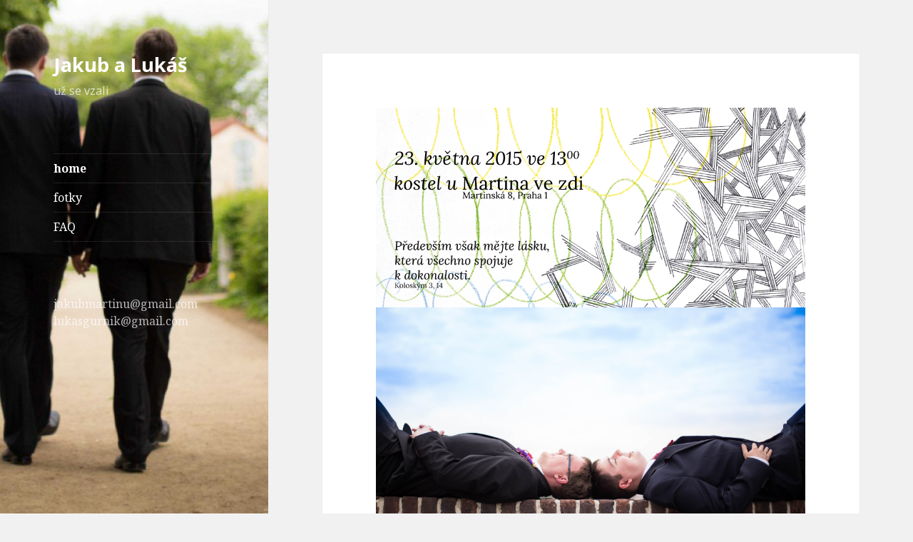

--- FILE ---
content_type: text/html; charset=UTF-8
request_url: http://svatba.jakubalukas.cz/
body_size: 6635
content:
<!DOCTYPE html>
<html lang="cs" class="no-js">
<head>
	<meta charset="UTF-8">
	<meta name="viewport" content="width=device-width">
	<link rel="profile" href="http://gmpg.org/xfn/11">
	<link rel="pingback" href="http://svatba.jakubalukas.cz/xmlrpc.php">
	<!--[if lt IE 9]>
	<script src="http://svatba.jakubalukas.cz/wp-content/themes/twentyfifteen/js/html5.js?ver=3.7.0"></script>
	<![endif]-->
	<script>(function(html){html.className = html.className.replace(/\bno-js\b/,'js')})(document.documentElement);</script>
<title>Jakub a Lukáš | už se vzali</title>

<!-- All In One SEO Pack 3.4.3[525,565] -->
<script type="application/ld+json" class="aioseop-schema">{"@context":"https://schema.org","@graph":[{"@type":"Organization","@id":"http://svatba.jakubalukas.cz/#organization","url":"http://svatba.jakubalukas.cz/","name":"Jakub a Lukáš","sameAs":[]},{"@type":"WebSite","@id":"http://svatba.jakubalukas.cz/#website","url":"http://svatba.jakubalukas.cz/","name":"Jakub a Lukáš","publisher":{"@id":"http://svatba.jakubalukas.cz/#organization"},"potentialAction":{"@type":"SearchAction","target":"http://svatba.jakubalukas.cz/?s={search_term_string}","query-input":"required name=search_term_string"}},{"@type":"WebPage","@id":"http://svatba.jakubalukas.cz#webpage","url":"http://svatba.jakubalukas.cz","inLanguage":"cs","name":"Jakub a Lukáš","isPartOf":{"@id":"http://svatba.jakubalukas.cz/#website"},"breadcrumb":{"@id":"http://svatba.jakubalukas.cz#breadcrumblist"},"description":"už se vzali","datePublished":"2015-03-31T20:33:34+01:00","dateModified":"2015-06-03T20:14:46+01:00","about":{"@id":"http://svatba.jakubalukas.cz/#organization"}},{"@type":"BreadcrumbList","@id":"http://svatba.jakubalukas.cz#breadcrumblist","itemListElement":[{"@type":"ListItem","position":1,"item":{"@type":"WebPage","@id":"http://svatba.jakubalukas.cz/","url":"http://svatba.jakubalukas.cz/","name":"Jakub a Lukáš"}}]}]}</script>
<link rel="canonical" href="http://svatba.jakubalukas.cz/" />
<!-- All In One SEO Pack -->
<link rel='dns-prefetch' href='//platform.twitter.com' />
<link rel='dns-prefetch' href='//connect.facebook.net' />
<link rel='dns-prefetch' href='//fonts.googleapis.com' />
<link rel='dns-prefetch' href='//s.w.org' />
<link href='https://fonts.gstatic.com' crossorigin rel='preconnect' />
<link rel="alternate" type="application/rss+xml" title="Jakub a Lukáš &raquo; RSS zdroj" href="http://svatba.jakubalukas.cz/feed/" />
<link rel="alternate" type="application/rss+xml" title="Jakub a Lukáš &raquo; RSS komentářů" href="http://svatba.jakubalukas.cz/comments/feed/" />
<link rel="alternate" type="application/rss+xml" title="Jakub a Lukáš &raquo; RSS komentářů pro " href="http://svatba.jakubalukas.cz/home/feed/" />
<!-- This site uses the Google Analytics by MonsterInsights plugin v7.10.4 - Using Analytics tracking - https://www.monsterinsights.com/ -->
<script type="text/javascript" data-cfasync="false">
	var mi_version         = '7.10.4';
	var mi_track_user      = true;
	var mi_no_track_reason = '';
	
	var disableStr = 'ga-disable-UA-44994633-1';

	/* Function to detect opted out users */
	function __gaTrackerIsOptedOut() {
		return document.cookie.indexOf(disableStr + '=true') > -1;
	}

	/* Disable tracking if the opt-out cookie exists. */
	if ( __gaTrackerIsOptedOut() ) {
		window[disableStr] = true;
	}

	/* Opt-out function */
	function __gaTrackerOptout() {
	  document.cookie = disableStr + '=true; expires=Thu, 31 Dec 2099 23:59:59 UTC; path=/';
	  window[disableStr] = true;
	}
	
	if ( mi_track_user ) {
		(function(i,s,o,g,r,a,m){i['GoogleAnalyticsObject']=r;i[r]=i[r]||function(){
			(i[r].q=i[r].q||[]).push(arguments)},i[r].l=1*new Date();a=s.createElement(o),
			m=s.getElementsByTagName(o)[0];a.async=1;a.src=g;m.parentNode.insertBefore(a,m)
		})(window,document,'script','//www.google-analytics.com/analytics.js','__gaTracker');

		__gaTracker('create', 'UA-44994633-1', 'auto');
		__gaTracker('set', 'forceSSL', true);
		__gaTracker('send','pageview');
	} else {
		console.log( "" );
		(function() {
			/* https://developers.google.com/analytics/devguides/collection/analyticsjs/ */
			var noopfn = function() {
				return null;
			};
			var noopnullfn = function() {
				return null;
			};
			var Tracker = function() {
				return null;
			};
			var p = Tracker.prototype;
			p.get = noopfn;
			p.set = noopfn;
			p.send = noopfn;
			var __gaTracker = function() {
				var len = arguments.length;
				if ( len === 0 ) {
					return;
				}
				var f = arguments[len-1];
				if ( typeof f !== 'object' || f === null || typeof f.hitCallback !== 'function' ) {
					console.log( 'Not running function __gaTracker(' + arguments[0] + " ....) because you are not being tracked. " + mi_no_track_reason );
					return;
				}
				try {
					f.hitCallback();
				} catch (ex) {

				}
			};
			__gaTracker.create = function() {
				return new Tracker();
			};
			__gaTracker.getByName = noopnullfn;
			__gaTracker.getAll = function() {
				return [];
			};
			__gaTracker.remove = noopfn;
			window['__gaTracker'] = __gaTracker;
					})();
		}
</script>
<!-- / Google Analytics by MonsterInsights -->
		<script>
			window._wpemojiSettings = {"baseUrl":"https:\/\/s.w.org\/images\/core\/emoji\/12.0.0-1\/72x72\/","ext":".png","svgUrl":"https:\/\/s.w.org\/images\/core\/emoji\/12.0.0-1\/svg\/","svgExt":".svg","source":{"concatemoji":"http:\/\/svatba.jakubalukas.cz\/wp-includes\/js\/wp-emoji-release.min.js?ver=5.4.1"}};
			/*! This file is auto-generated */
			!function(e,a,t){var r,n,o,i,p=a.createElement("canvas"),s=p.getContext&&p.getContext("2d");function c(e,t){var a=String.fromCharCode;s.clearRect(0,0,p.width,p.height),s.fillText(a.apply(this,e),0,0);var r=p.toDataURL();return s.clearRect(0,0,p.width,p.height),s.fillText(a.apply(this,t),0,0),r===p.toDataURL()}function l(e){if(!s||!s.fillText)return!1;switch(s.textBaseline="top",s.font="600 32px Arial",e){case"flag":return!c([127987,65039,8205,9895,65039],[127987,65039,8203,9895,65039])&&(!c([55356,56826,55356,56819],[55356,56826,8203,55356,56819])&&!c([55356,57332,56128,56423,56128,56418,56128,56421,56128,56430,56128,56423,56128,56447],[55356,57332,8203,56128,56423,8203,56128,56418,8203,56128,56421,8203,56128,56430,8203,56128,56423,8203,56128,56447]));case"emoji":return!c([55357,56424,55356,57342,8205,55358,56605,8205,55357,56424,55356,57340],[55357,56424,55356,57342,8203,55358,56605,8203,55357,56424,55356,57340])}return!1}function d(e){var t=a.createElement("script");t.src=e,t.defer=t.type="text/javascript",a.getElementsByTagName("head")[0].appendChild(t)}for(i=Array("flag","emoji"),t.supports={everything:!0,everythingExceptFlag:!0},o=0;o<i.length;o++)t.supports[i[o]]=l(i[o]),t.supports.everything=t.supports.everything&&t.supports[i[o]],"flag"!==i[o]&&(t.supports.everythingExceptFlag=t.supports.everythingExceptFlag&&t.supports[i[o]]);t.supports.everythingExceptFlag=t.supports.everythingExceptFlag&&!t.supports.flag,t.DOMReady=!1,t.readyCallback=function(){t.DOMReady=!0},t.supports.everything||(n=function(){t.readyCallback()},a.addEventListener?(a.addEventListener("DOMContentLoaded",n,!1),e.addEventListener("load",n,!1)):(e.attachEvent("onload",n),a.attachEvent("onreadystatechange",function(){"complete"===a.readyState&&t.readyCallback()})),(r=t.source||{}).concatemoji?d(r.concatemoji):r.wpemoji&&r.twemoji&&(d(r.twemoji),d(r.wpemoji)))}(window,document,window._wpemojiSettings);
		</script>
		<style>
img.wp-smiley,
img.emoji {
	display: inline !important;
	border: none !important;
	box-shadow: none !important;
	height: 1em !important;
	width: 1em !important;
	margin: 0 .07em !important;
	vertical-align: -0.1em !important;
	background: none !important;
	padding: 0 !important;
}
</style>
	<link rel='stylesheet' id='wp-block-library-css'  href='http://svatba.jakubalukas.cz/wp-includes/css/dist/block-library/style.min.css?ver=5.4.1' media='all' />
<link rel='stylesheet' id='wp-block-library-theme-css'  href='http://svatba.jakubalukas.cz/wp-includes/css/dist/block-library/theme.min.css?ver=5.4.1' media='all' />
<link rel='stylesheet' id='contact-form-7-css'  href='http://svatba.jakubalukas.cz/wp-content/plugins/contact-form-7/includes/css/styles.css?ver=5.1.9' media='all' />
<link rel='stylesheet' id='twentyfifteen-fonts-css'  href='https://fonts.googleapis.com/css?family=Noto+Sans%3A400italic%2C700italic%2C400%2C700%7CNoto+Serif%3A400italic%2C700italic%2C400%2C700%7CInconsolata%3A400%2C700&#038;subset=latin%2Clatin-ext&#038;display=fallback' media='all' />
<link rel='stylesheet' id='genericons-css'  href='http://svatba.jakubalukas.cz/wp-content/themes/twentyfifteen/genericons/genericons.css?ver=3.2' media='all' />
<link rel='stylesheet' id='twentyfifteen-style-css'  href='http://svatba.jakubalukas.cz/wp-content/themes/twentyfifteen/style.css?ver=20190507' media='all' />
<style id='twentyfifteen-style-inline-css'>

		/* Custom Sidebar Text Color */
		.site-title a,
		.site-description,
		.secondary-toggle:before {
			color: #ffffff;
		}

		.site-title a:hover,
		.site-title a:focus {
			color: #ffffff; /* Fallback for IE7 and IE8 */
			color: rgba( 255, 255, 255, 0.7);
		}

		.secondary-toggle {
			border-color: #ffffff; /* Fallback for IE7 and IE8 */
			border-color: rgba( 255, 255, 255, 0.1);
		}

		.secondary-toggle:hover,
		.secondary-toggle:focus {
			border-color: #ffffff; /* Fallback for IE7 and IE8 */
			border-color: rgba( 255, 255, 255, 0.3);
		}

		.site-title a {
			outline-color: #ffffff; /* Fallback for IE7 and IE8 */
			outline-color: rgba( 255, 255, 255, 0.3);
		}

		@media screen and (min-width: 59.6875em) {
			.secondary a,
			.dropdown-toggle:after,
			.widget-title,
			.widget blockquote cite,
			.widget blockquote small {
				color: #ffffff;
			}

			.widget button,
			.widget input[type="button"],
			.widget input[type="reset"],
			.widget input[type="submit"],
			.widget_calendar tbody a {
				background-color: #ffffff;
			}

			.textwidget a {
				border-color: #ffffff;
			}

			.secondary a:hover,
			.secondary a:focus,
			.main-navigation .menu-item-description,
			.widget,
			.widget blockquote,
			.widget .wp-caption-text,
			.widget .gallery-caption {
				color: rgba( 255, 255, 255, 0.7);
			}

			.widget button:hover,
			.widget button:focus,
			.widget input[type="button"]:hover,
			.widget input[type="button"]:focus,
			.widget input[type="reset"]:hover,
			.widget input[type="reset"]:focus,
			.widget input[type="submit"]:hover,
			.widget input[type="submit"]:focus,
			.widget_calendar tbody a:hover,
			.widget_calendar tbody a:focus {
				background-color: rgba( 255, 255, 255, 0.7);
			}

			.widget blockquote {
				border-color: rgba( 255, 255, 255, 0.7);
			}

			.main-navigation ul,
			.main-navigation li,
			.secondary-toggle,
			.widget input,
			.widget textarea,
			.widget table,
			.widget th,
			.widget td,
			.widget pre,
			.widget li,
			.widget_categories .children,
			.widget_nav_menu .sub-menu,
			.widget_pages .children,
			.widget abbr[title] {
				border-color: rgba( 255, 255, 255, 0.1);
			}

			.dropdown-toggle:hover,
			.dropdown-toggle:focus,
			.widget hr {
				background-color: rgba( 255, 255, 255, 0.1);
			}

			.widget input:focus,
			.widget textarea:focus {
				border-color: rgba( 255, 255, 255, 0.3);
			}

			.sidebar a:focus,
			.dropdown-toggle:focus {
				outline-color: rgba( 255, 255, 255, 0.3);
			}
		}
	
</style>
<link rel='stylesheet' id='twentyfifteen-block-style-css'  href='http://svatba.jakubalukas.cz/wp-content/themes/twentyfifteen/css/blocks.css?ver=20190102' media='all' />
<!--[if lt IE 9]>
<link rel='stylesheet' id='twentyfifteen-ie-css'  href='http://svatba.jakubalukas.cz/wp-content/themes/twentyfifteen/css/ie.css?ver=20170916' media='all' />
<![endif]-->
<!--[if lt IE 8]>
<link rel='stylesheet' id='twentyfifteen-ie7-css'  href='http://svatba.jakubalukas.cz/wp-content/themes/twentyfifteen/css/ie7.css?ver=20141210' media='all' />
<![endif]-->
<link rel='stylesheet' id='wpgform-css-css'  href='http://svatba.jakubalukas.cz/wp-content/plugins/wpgform/css/wpgform.css?ver=5.4.1' media='all' />
<link rel='stylesheet' id='fancybox-css'  href='http://svatba.jakubalukas.cz/wp-content/plugins/easy-fancybox/css/jquery.fancybox.min.css?ver=1.3.24' media='screen' />
<script type='text/javascript' src='http://svatba.jakubalukas.cz/wp-includes/js/jquery/jquery.js?ver=1.12.4-wp'></script>
<script type='text/javascript' src='http://svatba.jakubalukas.cz/wp-includes/js/jquery/jquery-migrate.min.js?ver=1.4.1'></script>
<script type='text/javascript' src='https://platform.twitter.com/widgets.js?ver=5.4.1'></script>
<script type='text/javascript' src='https://connect.facebook.net/en_US/sdk.js?ver=5.4.1#xfbml=1&#038;version=v3.2'></script>
<script type='text/javascript'>
/* <![CDATA[ */
var monsterinsights_frontend = {"js_events_tracking":"true","download_extensions":"doc,pdf,ppt,zip,xls,docx,pptx,xlsx","inbound_paths":"[]","home_url":"http:\/\/svatba.jakubalukas.cz","hash_tracking":"false"};
/* ]]> */
</script>
<script type='text/javascript' src='http://svatba.jakubalukas.cz/wp-content/plugins/google-analytics-for-wordpress/assets/js/frontend.min.js?ver=7.10.4'></script>
<link rel='https://api.w.org/' href='http://svatba.jakubalukas.cz/wp-json/' />
<link rel="EditURI" type="application/rsd+xml" title="RSD" href="http://svatba.jakubalukas.cz/xmlrpc.php?rsd" />
<link rel="wlwmanifest" type="application/wlwmanifest+xml" href="http://svatba.jakubalukas.cz/wp-includes/wlwmanifest.xml" /> 
<meta name="generator" content="WordPress 5.4.1" />
<link rel='shortlink' href='http://svatba.jakubalukas.cz/' />
<link rel="alternate" type="application/json+oembed" href="http://svatba.jakubalukas.cz/wp-json/oembed/1.0/embed?url=http%3A%2F%2Fsvatba.jakubalukas.cz%2F" />
<link rel="alternate" type="text/xml+oembed" href="http://svatba.jakubalukas.cz/wp-json/oembed/1.0/embed?url=http%3A%2F%2Fsvatba.jakubalukas.cz%2F&#038;format=xml" />
<style media="screen" type="text/css">
        .fb_iframe_widget span 
        {
            vertical-align: baseline !important;
        }
        </style>

    		<style type="text/css" id="twentyfifteen-header-css">
				.site-header {

			/*
			 * No shorthand so the Customizer can override individual properties.
			 * @see https://core.trac.wordpress.org/ticket/31460
			 */
			background-image: url(http://svatba.jakubalukas.cz/wp-content/uploads/sites/7/2015/06/cropped-cropped-IMG_3143.jpg);
			background-repeat: no-repeat;
			background-position: 50% 50%;
			-webkit-background-size: cover;
			-moz-background-size:    cover;
			-o-background-size:      cover;
			background-size:         cover;
		}

		@media screen and (min-width: 59.6875em) {
			body:before {

				/*
				 * No shorthand so the Customizer can override individual properties.
				 * @see https://core.trac.wordpress.org/ticket/31460
				 */
				background-image: url(http://svatba.jakubalukas.cz/wp-content/uploads/sites/7/2015/06/cropped-cropped-IMG_3143.jpg);
				background-repeat: no-repeat;
				background-position: 100% 50%;
				-webkit-background-size: cover;
				-moz-background-size:    cover;
				-o-background-size:      cover;
				background-size:         cover;
				border-right: 0;
			}

			.site-header {
				background: transparent;
			}
		}
				</style>
		</head>

<body class="home page-template-default page page-id-5 wp-embed-responsive">
<div id="page" class="hfeed site">
	<a class="skip-link screen-reader-text" href="#content">Přejít k obsahu webu</a>

	<div id="sidebar" class="sidebar">
		<header id="masthead" class="site-header" role="banner">
			<div class="site-branding">
										<p class="site-title"><a href="http://svatba.jakubalukas.cz/" rel="home">Jakub a Lukáš</a></p>
												<p class="site-description">už se vzali</p>
										<button class="secondary-toggle">Menu a widgety</button>
			</div><!-- .site-branding -->
		</header><!-- .site-header -->

			<div id="secondary" class="secondary">

					<nav id="site-navigation" class="main-navigation" role="navigation">
				<div class="menu-main-menu-container"><ul id="menu-main-menu" class="nav-menu"><li id="menu-item-21" class="menu-item menu-item-type-post_type menu-item-object-page menu-item-home current-menu-item page_item page-item-5 current_page_item menu-item-21"><a href="http://svatba.jakubalukas.cz/" aria-current="page">home</a></li>
<li id="menu-item-424" class="menu-item menu-item-type-post_type menu-item-object-page menu-item-424"><a href="http://svatba.jakubalukas.cz/fotky/">fotky</a></li>
<li id="menu-item-93" class="menu-item menu-item-type-post_type menu-item-object-page menu-item-93"><a href="http://svatba.jakubalukas.cz/faq/">FAQ</a></li>
</ul></div>			</nav><!-- .main-navigation -->
		
		
					<div id="widget-area" class="widget-area" role="complementary">
				<aside id="text-6" class="widget widget_text">			<div class="textwidget">jakubmartinu@gmail.com
lukasgurnik@gmail.com</div>
		</aside>			</div><!-- .widget-area -->
		
	</div><!-- .secondary -->

	</div><!-- .sidebar -->

	<div id="content" class="site-content">

	<div id="primary" class="content-area">
		<main id="main" class="site-main" role="main">

		
<article id="post-5" class="post-5 page type-page status-publish hentry">
	
	<header class="entry-header">
			</header><!-- .entry-header -->

	<div class="entry-content">
		<p><img class="alignnone size-full wp-image-4" src="http://svatba.jakubalukas.cz/wp-content/uploads/sites/7/2015/03/header.png" alt="header" width="1920" height="894" srcset="http://svatba.jakubalukas.cz/wp-content/uploads/sites/7/2015/03/header.png 1920w, http://svatba.jakubalukas.cz/wp-content/uploads/sites/7/2015/03/header-300x140.png 300w, http://svatba.jakubalukas.cz/wp-content/uploads/sites/7/2015/03/header-1024x477.png 1024w" sizes="(max-width: 1920px) 100vw, 1920px" /><img class="alignnone size-full wp-image-375" src="http://svatba.jakubalukas.cz/wp-content/uploads/sites/7/2015/06/IMG_2973.jpg" alt="IMG_2973" width="2000" height="1149" srcset="http://svatba.jakubalukas.cz/wp-content/uploads/sites/7/2015/06/IMG_2973.jpg 2000w, http://svatba.jakubalukas.cz/wp-content/uploads/sites/7/2015/06/IMG_2973-300x172.jpg 300w, http://svatba.jakubalukas.cz/wp-content/uploads/sites/7/2015/06/IMG_2973-1024x588.jpg 1024w" sizes="(max-width: 2000px) 100vw, 2000px" /></p>
			</div><!-- .entry-content -->

	
</article><!-- #post-5 -->

		</main><!-- .site-main -->
	</div><!-- .content-area -->


	</div><!-- .site-content -->

	<footer id="colophon" class="site-footer" role="contentinfo">
		<div class="site-info">
									<a href="https://cs.wordpress.org/" class="imprint">
				Používáme WordPress (v češtině).			</a>
		</div><!-- .site-info -->
	</footer><!-- .site-footer -->

</div><!-- .site -->

<script type='text/javascript'>
/* <![CDATA[ */
var wpcf7 = {"apiSettings":{"root":"http:\/\/svatba.jakubalukas.cz\/wp-json\/contact-form-7\/v1","namespace":"contact-form-7\/v1"}};
/* ]]> */
</script>
<script type='text/javascript' src='http://svatba.jakubalukas.cz/wp-content/plugins/contact-form-7/includes/js/scripts.js?ver=5.1.9'></script>
<script type='text/javascript' src='http://svatba.jakubalukas.cz/wp-content/themes/twentyfifteen/js/skip-link-focus-fix.js?ver=20141028'></script>
<script type='text/javascript'>
/* <![CDATA[ */
var screenReaderText = {"expand":"<span class=\"screen-reader-text\">Zobrazit pod\u0159azen\u00e9 polo\u017eky<\/span>","collapse":"<span class=\"screen-reader-text\">Skr\u00fdt pod\u0159azen\u00e9 polo\u017eky<\/span>"};
/* ]]> */
</script>
<script type='text/javascript' src='http://svatba.jakubalukas.cz/wp-content/themes/twentyfifteen/js/functions.js?ver=20171218'></script>
<script type='text/javascript' src='http://svatba.jakubalukas.cz/wp-content/plugins/easy-fancybox/js/jquery.fancybox.min.js?ver=1.3.24'></script>
<script type='text/javascript'>
var fb_timeout, fb_opts={'overlayShow':true,'hideOnOverlayClick':true,'showCloseButton':true,'margin':20,'centerOnScroll':false,'enableEscapeButton':true,'autoScale':true };
if(typeof easy_fancybox_handler==='undefined'){
var easy_fancybox_handler=function(){
jQuery('.nofancybox,a.wp-block-file__button,a.pin-it-button,a[href*="pinterest.com/pin/create"],a[href*="facebook.com/share"],a[href*="twitter.com/share"]').addClass('nolightbox');
/* IMG */
var fb_IMG_select='a[href*=".jpg"]:not(.nolightbox,li.nolightbox>a),area[href*=".jpg"]:not(.nolightbox),a[href*=".jpeg"]:not(.nolightbox,li.nolightbox>a),area[href*=".jpeg"]:not(.nolightbox),a[href*=".png"]:not(.nolightbox,li.nolightbox>a),area[href*=".png"]:not(.nolightbox),a[href*=".webp"]:not(.nolightbox,li.nolightbox>a),area[href*=".webp"]:not(.nolightbox)';
jQuery(fb_IMG_select).addClass('fancybox image');
var fb_IMG_sections=jQuery('.gallery,.wp-block-gallery,.tiled-gallery,.wp-block-jetpack-tiled-gallery');
fb_IMG_sections.each(function(){jQuery(this).find(fb_IMG_select).attr('rel','gallery-'+fb_IMG_sections.index(this));});
jQuery('a.fancybox,area.fancybox,li.fancybox a').each(function(){jQuery(this).fancybox(jQuery.extend({},fb_opts,{'transitionIn':'elastic','easingIn':'easeOutBack','transitionOut':'elastic','easingOut':'easeInBack','opacity':false,'hideOnContentClick':false,'titleShow':true,'titlePosition':'over','titleFromAlt':true,'showNavArrows':true,'enableKeyboardNav':true,'cyclic':false}))});};
jQuery('a.fancybox-close').on('click',function(e){e.preventDefault();jQuery.fancybox.close()});
};
var easy_fancybox_auto=function(){setTimeout(function(){jQuery('#fancybox-auto').trigger('click')},1000);};
jQuery(easy_fancybox_handler);jQuery(document).on('post-load',easy_fancybox_handler);
jQuery(easy_fancybox_auto);
</script>
<script type='text/javascript' src='http://svatba.jakubalukas.cz/wp-content/plugins/easy-fancybox/js/jquery.easing.min.js?ver=1.4.1'></script>
<script type='text/javascript' src='http://svatba.jakubalukas.cz/wp-content/plugins/easy-fancybox/js/jquery.mousewheel.min.js?ver=3.1.13'></script>
<script type='text/javascript' src='http://svatba.jakubalukas.cz/wp-includes/js/wp-embed.min.js?ver=5.4.1'></script>

</body>
</html>
